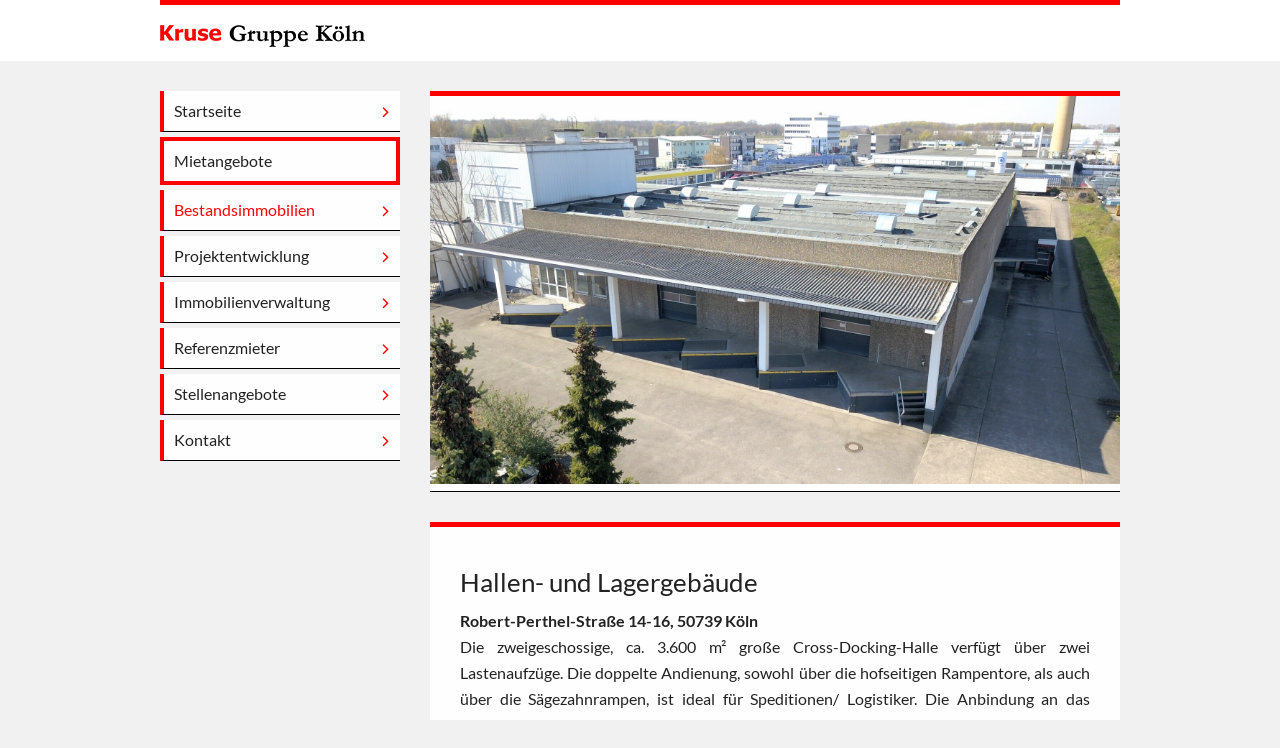

--- FILE ---
content_type: text/html; charset=utf-8
request_url: https://www.gkig.de/bestandsimmobilien/robert-perthel-str-14-16-cross-docking-halle/?L=0
body_size: 3494
content:
<!DOCTYPE html>
<html class="no-js" lang="de-DE"><!--[if lt IE 7 ]> <html class="no-js ie6" lang="de-DE"> <![endif]--><!--[if IE 7 ]><html class="no-js ie7" lang="de-DE"> <![endif]--><!--[if IE 8 ]><html class="no-js ie8" lang="de-DE"> <![endif]-->
<head>

<meta charset="utf-8">
<!-- 
	Die Homepage Helden Hamburg - "Einfach professionelle Homepages!" http://www.homepage-helden.de/
	? Freundlich ? kompetent ? schnell ? preiswert. Unser bevorzugtes CMS: TYPO3

	This website is powered by TYPO3 - inspiring people to share!
	TYPO3 is a free open source Content Management Framework initially created by Kasper Skaarhoj and licensed under GNU/GPL.
	TYPO3 is copyright 1998-2016 of Kasper Skaarhoj. Extensions are copyright of their respective owners.
	Information and contribution at https://typo3.org/
-->

<base href="https://www.gkig.de/">
<link rel="shortcut icon" href="/fileadmin/system/kruse-gruppe-koeln/favicon.ico" type="image/x-icon">

<meta name="generator" content="TYPO3 CMS">
<meta name="viewport" content="width=device-width, initial-scale=1.0, maximum-scale=2.0">


<link rel="stylesheet" type="text/css" href="typo3temp/Assets/35fdb1459b.css?1467282957" media="all">
<link rel="stylesheet" type="text/css" href="typo3temp/Assets/c029ec1f12.css?1467280645" media="all">
<link rel="stylesheet" type="text/css" href="typo3conf/ext/immo/Resources/Public/Css/immo.css?1468328322" media="all">
<link rel="stylesheet" type="text/css" href="fileadmin/system/kruse-gruppe-koeln/css/font-awesome.css?1601037082" media="all">
<link rel="stylesheet" type="text/css" href="fileadmin/system/kruse-gruppe-koeln/css/jquery.fancybox.css?1464272204" media="all">
<link rel="stylesheet" type="text/css" href="fileadmin/system/kruse-gruppe-koeln/css/jquery.bxslider.css?1464272204" media="all">
<link rel="stylesheet" type="text/css" href="fileadmin/system/kruse-gruppe-koeln/css/animations.css?1464356874" media="all">
<link rel="stylesheet" type="text/css" href="fileadmin/system/kruse-gruppe-koeln/css/reset.css?1464272205" media="all">
<link rel="stylesheet" type="text/css" href="fileadmin/system/kruse-gruppe-koeln/css/style.css?1538122318" media="all">
<link rel="stylesheet" type="text/css" href="fileadmin/system/kruse-gruppe-koeln/css/mobile.css?1601036909" media="screen">


<script src="fileadmin/system/kruse-gruppe-koeln/js/jquery-1.11.3.min.js?1464272203" type="text/javascript"></script>



<meta name="robots" content="index,follow,noodp,noydir">
  <link rel="apple-touch-icon-precomposed" href="fileadmin/system/kruse-gruppe-koeln/apple-touch-icon-precomposed.png" />
  <link rel="icon" type="image/png" href="fileadmin/system/kruse-gruppe-koeln/favicon-196x196.png" sizes="196x196" />
  <link rel="icon" type="image/png" href="fileadmin/system/kruse-gruppe-koeln/favicon-16x16.png" sizes="16x16" />

  <!--[if lt IE 9]>
  <script type="text/javascript" src="fileadmin/system/kruse-gruppe-koeln/js/html5shiv.min.js"></script>
  <![endif]-->
<title>Robert-Perthel-Str. 14-16 (Cross Docking Halle) - Kruse Gruppe Köln</title>
<meta name="copyright" content="©2026 Kruse Gruppe Köln">
<meta name="date" content="2022-06-23T16:29:48+02:00">
<meta name="ICBM" content="50.911909, 6.961992">
<meta name="geo.position" content="50.911909;6.961992">
<meta name="geo.region" content="DE-NW">
<meta name="geo.placename" content="Köln">
<link rel="canonical" href="https://www.gkig.de/bestandsimmobilien/robert-perthel-str-14-16-cross-docking-halle/?L=626">
<meta property="og:title" content="Robert-Perthel-Str. 14-16 (Cross Docking Halle)">
<meta property="og:type" content="article">
<meta property="og:latitude" content="50.911909">
<meta property="og:longitude" content="6.961992">
<meta property="og:locality" content="Köln">
<meta property="og:region" content="DE-NW">
</head>
<body id="uid67" class="pid24 lang-de-DE layout0 bel">
<a id="toTop" class="anchor"></a><div id="site"><header class="head"><div class="inner"><div id="logo"><a href="/" title="Kruse Gruppe Köln"><span>Kruse Gruppe Köln</span></a></div><div class="headnav animatedParent animateOnce"><div class="headnav2 animated fadeInDownShort"><div class="loginbox"></div><div class="suche"><div id="searchbox"><form action="suche/?L=626" method="post" id="tx_indexedsearch" name="tx_indexedsearch"><input type="text" id="sword" class="sword input" name="tx_indexedsearch[sword]" value="Suchbegriff eingeben ..." onblur="if(this.value=='')this.value='Suchbegriff eingeben ...';" onfocus="if(this.value=='Suchbegriff eingeben ...')this.value='';" />      <input type="hidden" name="tx_indexedsearch[sections]" value="0" />
      <input type="hidden" name="tx_indexedsearch[_freeIndexUid]" value="_" />

      <input type="hidden" name="tx_indexedsearch[pointer]" value="0" />
      <input type="hidden" name="tx_indexedsearch[ext]" value="" />
      <input type="hidden" name="tx_indexedsearch[type]" value="1" />
      <input type="hidden" name="tx_indexedsearch[defOp]" value="0" />
      <input type="hidden" name="tx_indexedsearch[media]" value="-1" />
      <input type="hidden" name="tx_indexedsearch[order]" value="rank_flag" />
      <input type="hidden" name="tx_indexedsearch[group]" value="flat" />
      <input type="hidden" name="tx_indexedsearch[lang]" value="0" />
      <input type="hidden" name="tx_indexedsearch[desc]" value="0" />
      <input type="hidden" name="tx_indexedsearch[results]" value="10" /><input type="submit" name="search" class="submit button" value="Suchen" /></form></div></div><div class="clear"></div></div></div><div class="clear"></div></div></header><div class="allcont"><div class="inner"><!--TYPO3SEARCH_begin--><div class="left animatedParent animateOnce"><div class="left2 animated fadeInLeft"><div class="open_nav"><p><a href="javascript:;"><i class="fa fa-bars" aria-hidden="true"></i><span>Menü</span></a></p></div><nav class="nav"><ul><li class="start"><a href="?L=626"><span>Startseite</span></a></li><li class="first id30"><a href="mietangebote/?L=626"><span>Mietangebote</span></a></li><li class="act id24"><a href="bestandsimmobilien/?L=626"><span>Bestandsimmobilien</span></a></li><li class="id25"><a href="projektentwicklung/?L=626"><span>Projektentwicklung</span></a></li><li class="id26"><a href="http://ivsr.de" target="_blank"><span>Immobilienverwaltung</span></a></li><li class="id27"><a href="referenzmieter/?L=626"><span>Referenzmieter</span></a></li><li class="id100"><a href="stellenangebote/?L=626"><span>Stellenangebote</span></a></li><li class="last id20"><a href="kontakt/?L=626"><span>Kontakt</span></a></li></ul></nav></div></div><section class="cont animatedParent animateOnce"><a id="c233" class="anchor"></a><div class="item c233 b102 animated fadeInUpShort" style="margin-top:0px; margin-bottom:0px;"><div class="csc-textpic csc-textpic-center csc-textpic-above"><div class="csc-textpic-imagewrap" data-csc-images="1" data-csc-cols="2"><div class="csc-textpic-center-outer"><div class="csc-textpic-center-inner"><figure class="csc-textpic-image csc-textpic-last"><img src="fileadmin/_processed_/csm_Ansicht_1fe5bf9f7e.jpg" width="1920" height="1080" alt=""></figure></div></div></div></div></div><a id="c232" class="anchor"></a><div class="item c232 b0 animated fadeInUpShort" style="margin-top:0px; margin-bottom:0px;"><h1><span>Hallen- und Lagergebäude</span></h1><div class="csc-textpic csc-textpic-left csc-textpic-below"><div class="csc-textpic-text"><p class="align-justify"><b>Robert-Perthel-Straße 14-16, 50739 Köln</b><br />Die zweigeschossige, ca. 3.600 m² große Cross-Docking-Halle verfügt über zwei Lastenaufzüge. Die doppelte Andienung, sowohl über die hofseitigen Rampentore, als auch über die Sägezahnrampen, ist ideal für Speditionen/ Logistiker. Die Anbindung an das Autobahnkreuz Köln-Nord, mit den Autobahnen A1 und A57, sorgen für eine verkehrsgünstige Lage.</p></div><div class="csc-textpic-imagewrap" data-csc-images="4" data-csc-cols="2"><div class="csc-textpic-imagerow"><div class="csc-textpic-imagecolumn csc-textpic-firstcol"><figure class="csc-textpic-image csc-textpic-last"><a href="fileadmin/_processed_/csm_Ansicht_vorne__3__ae9c28591f.jpg" class="lightbox" rel="lightbox232"><img src="fileadmin/_processed_/csm_Ansicht_vorne__3__a73f1c7f73.jpg" width="310" height="175" alt=""></a></figure></div>
<div class="csc-textpic-imagecolumn csc-textpic-lastcol"><figure class="csc-textpic-image csc-textpic-last"><a href="fileadmin/_processed_/csm_Halle_EG_48160a93e7.jpg" class="lightbox" rel="lightbox232"><img src="fileadmin/_processed_/csm_Halle_EG_65cf48770d.jpg" width="310" height="207" alt=""></a></figure></div></div>
<div class="csc-textpic-imagerow csc-textpic-imagerow-last"><div class="csc-textpic-imagecolumn csc-textpic-firstcol"><figure class="csc-textpic-image csc-textpic-last"><a href="fileadmin/_processed_/csm_Halle_EG__2__cfbe578c62.jpg" class="lightbox" rel="lightbox232"><img src="fileadmin/_processed_/csm_Halle_EG__2__9a698ea686.jpg" width="310" height="207" alt=""></a></figure></div>
<div class="csc-textpic-imagecolumn csc-textpic-lastcol"><figure class="csc-textpic-image csc-textpic-last"><a href="fileadmin/_processed_/csm_Halle_UG__1__0e941a3b5f.jpg" class="lightbox" rel="lightbox232"><img src="fileadmin/_processed_/csm_Halle_UG__1__d6e468a683.jpg" width="310" height="207" alt=""></a></figure></div></div></div></div></div></section><!--TYPO3SEARCH_end--><div class="clear"></div></div></div></div><footer class="foot"><div class="inner"><div class="copy"><p>©&nbsp;2026&nbsp;-&nbsp;Kruse Gruppe Köln.&nbsp;Alle Rechte vorbehalten.</p></div><div class="foot-right"><div class="footnav"><p class="bodytext"><a href="kontakt/impressum/?L=626" target="_self">Impressum</a> <a href="kontakt/datenschutz/?L=626" target="_self">Datenschutz</a></p></div><div class="webdesign"><a class="hhc" rel="nofollow" target="_blank" href="https://www.homepage-helden.de/webdesign-koeln/" title="Professionelle Website Erstellung von der Web-Agentur: Homepage Helden Köln">Webdesign: Homepage Helden</a></div><div class="clear"></div></div><div class="footicons"><div class="loginbox"></div><div class="suchbox"><p class="bodytext"><a href="suche/?L=626" target="_self">Suche</a></p></div><div class="clear"></div></div><div class="clear"></div></div></footer>

<script src="typo3conf/ext/powermail/Resources/Public/JavaScripts/Libraries/jquery.datetimepicker.min.js?1464267885" type="text/javascript"></script>
<script src="typo3conf/ext/powermail/Resources/Public/JavaScripts/Libraries/parsley.min.js?1464267885" type="text/javascript"></script>
<script src="typo3conf/ext/powermail/Resources/Public/JavaScripts/Powermail/Tabs.min.js?1464267885" type="text/javascript"></script>
<script src="typo3conf/ext/powermail/Resources/Public/JavaScripts/Powermail/Form.min.js?1464267885" type="text/javascript"></script>
<script src="typo3conf/ext/immo/Resources/Public/JavaScript/immo.js?1466760813" type="text/javascript"></script>
<script src="fileadmin/system/kruse-gruppe-koeln/js/jquery.fancybox.js?1464272205" type="text/javascript"></script>
<script src="fileadmin/system/kruse-gruppe-koeln/js/jquery.bxslider.js?1464272204" type="text/javascript"></script>
<script src="fileadmin/system/kruse-gruppe-koeln/js/jquery.hoverIntent.minified.js?1464272206" type="text/javascript"></script>
<script src="fileadmin/system/kruse-gruppe-koeln/js/css3-animate-it.js?1464356877" type="text/javascript"></script>
<script src="fileadmin/system/kruse-gruppe-koeln/js/init.js?1601037167" type="text/javascript"></script>


</body>
</html>